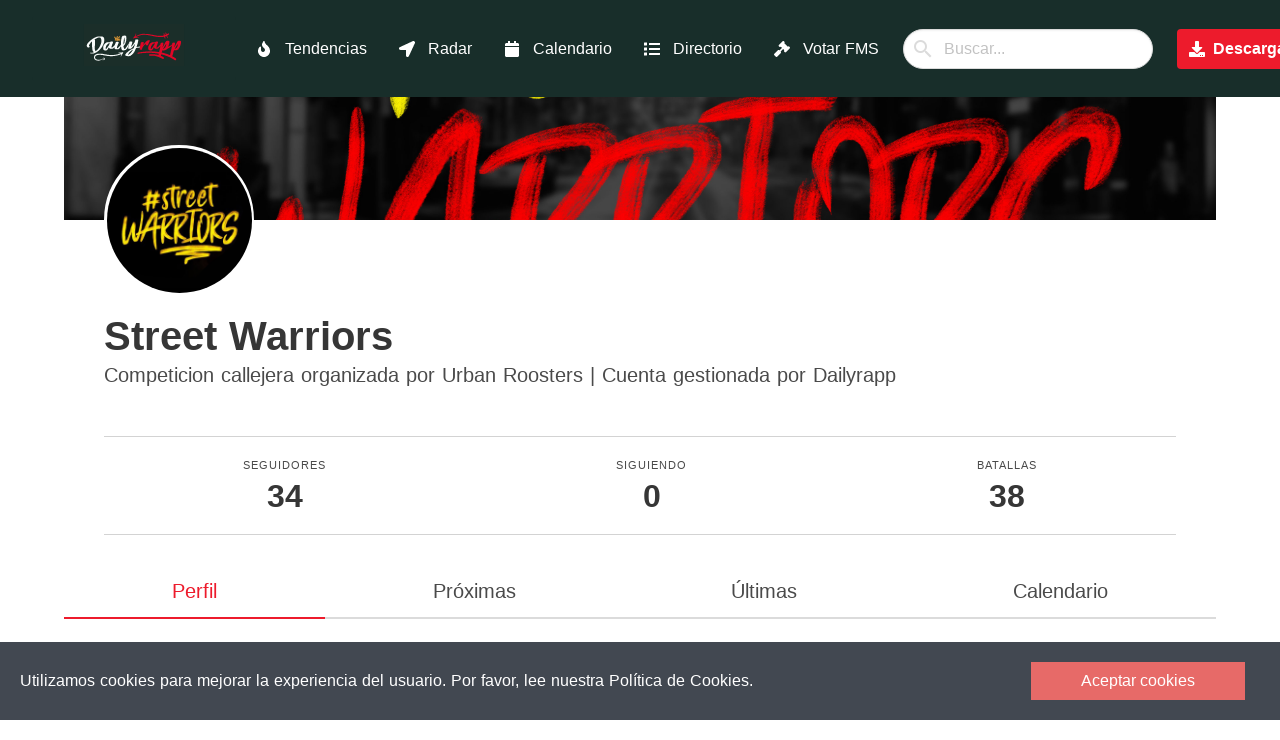

--- FILE ---
content_type: application/javascript; charset=UTF-8
request_url: https://dailyrapp.com/_nuxt/ef0fba1.js
body_size: 1685
content:
!function(e){function r(data){for(var r,n,f=data[0],d=data[1],l=data[2],i=0,h=[];i<f.length;i++)n=f[i],Object.prototype.hasOwnProperty.call(o,n)&&o[n]&&h.push(o[n][0]),o[n]=0;for(r in d)Object.prototype.hasOwnProperty.call(d,r)&&(e[r]=d[r]);for(v&&v(data);h.length;)h.shift()();return c.push.apply(c,l||[]),t()}function t(){for(var e,i=0;i<c.length;i++){for(var r=c[i],t=!0,n=1;n<r.length;n++){var d=r[n];0!==o[d]&&(t=!1)}t&&(c.splice(i--,1),e=f(f.s=r[0]))}return e}var n={},o={65:0},c=[];function f(r){if(n[r])return n[r].exports;var t=n[r]={i:r,l:!1,exports:{}};return e[r].call(t.exports,t,t.exports,f),t.l=!0,t.exports}f.e=function(e){var r=[],t=o[e];if(0!==t)if(t)r.push(t[2]);else{var n=new Promise((function(r,n){t=o[e]=[r,n]}));r.push(t[2]=n);var c,script=document.createElement("script");script.charset="utf-8",script.timeout=120,f.nc&&script.setAttribute("nonce",f.nc),script.src=function(e){return f.p+""+{0:"cc4cb0c",1:"16ccccf",2:"33438de",3:"16527b7",4:"fa7368e",7:"dff005b",8:"5deace0",9:"1539d7c",10:"7333871",11:"7c99a28",12:"aa27fa5",13:"35f5582",14:"faa1d62",15:"4a8afee",16:"023e0ec",17:"8e7c3bc",18:"f041484",19:"f59581c",20:"69659fd",21:"f2e2d7c",22:"b6322fe",23:"c33eddf",24:"df7a15a",25:"4b7656f",26:"c4a1a9b",27:"bf8aa92",28:"8b2cbf9",29:"d6718a7",30:"8ede928",31:"84283a6",32:"8579bf8",33:"043c0cf",34:"328f4e7",35:"e5b1883",36:"9d4c0d8",37:"19c3adf",38:"242c475",39:"b942696",40:"b2e1931",41:"aed404a",42:"e2cee3d",43:"17e7e01",44:"e0c686a",45:"0a7e44a",46:"e1eb4d0",47:"72fb8b5",48:"b9f0c33",49:"620cbee",50:"e3dfaa0",51:"891ae21",52:"5713112",53:"25b57b3",54:"2503ccd",55:"08337f8",56:"471b64f",57:"5f97860",58:"fd4c285",59:"401447b",60:"9dab651",61:"5e79716",62:"8a3a1b1",63:"8eaa0e9",64:"3ec456b",67:"c24eb03",68:"208ae20"}[e]+".js"}(e);var d=new Error;c=function(r){script.onerror=script.onload=null,clearTimeout(l);var t=o[e];if(0!==t){if(t){var n=r&&("load"===r.type?"missing":r.type),c=r&&r.target&&r.target.src;d.message="Loading chunk "+e+" failed.\n("+n+": "+c+")",d.name="ChunkLoadError",d.type=n,d.request=c,t[1](d)}o[e]=void 0}};var l=setTimeout((function(){c({type:"timeout",target:script})}),12e4);script.onerror=script.onload=c,document.head.appendChild(script)}return Promise.all(r)},f.m=e,f.c=n,f.d=function(e,r,t){f.o(e,r)||Object.defineProperty(e,r,{enumerable:!0,get:t})},f.r=function(e){"undefined"!=typeof Symbol&&Symbol.toStringTag&&Object.defineProperty(e,Symbol.toStringTag,{value:"Module"}),Object.defineProperty(e,"__esModule",{value:!0})},f.t=function(e,r){if(1&r&&(e=f(e)),8&r)return e;if(4&r&&"object"==typeof e&&e&&e.__esModule)return e;var t=Object.create(null);if(f.r(t),Object.defineProperty(t,"default",{enumerable:!0,value:e}),2&r&&"string"!=typeof e)for(var n in e)f.d(t,n,function(r){return e[r]}.bind(null,n));return t},f.n=function(e){var r=e&&e.__esModule?function(){return e.default}:function(){return e};return f.d(r,"a",r),r},f.o=function(object,e){return Object.prototype.hasOwnProperty.call(object,e)},f.p="/_nuxt/",f.oe=function(e){throw console.error(e),e};var d=window.webpackJsonp=window.webpackJsonp||[],l=d.push.bind(d);d.push=r,d=d.slice();for(var i=0;i<d.length;i++)r(d[i]);var v=l;t()}([]);

--- FILE ---
content_type: application/javascript; charset=UTF-8
request_url: https://dailyrapp.com/_nuxt/8ede928.js
body_size: 2878
content:
(window.webpackJsonp=window.webpackJsonp||[]).push([[30,16],{355:function(t,n,e){var content=e(358);content.__esModule&&(content=content.default),"string"==typeof content&&(content=[[t.i,content,""]]),content.locals&&(t.exports=content.locals);(0,e(22).default)("443756e0",content,!0,{sourceMap:!1})},356:function(t,n,e){"use strict";e.r(n);var l={components:{CookieLaw:e(360).default}},o=(e(357),e(9)),component=Object(o.a)(l,(function(){var t=this,n=t._self._c;return n("footer",{staticClass:"footer mt-5"},[n("client-only",[n("cookie-law",{attrs:{theme:"blood-orange",buttonText:"Aceptar cookies"}},[n("div",{staticClass:"message-cookies",attrs:{slot:"message"},slot:"message"},[t._v("\n              Utilizamos cookies para mejorar la experiencia del usuario. Por favor, lee nuestra         "),n("n-link",{attrs:{to:{name:"legal-cookies"}}},[t._v("Política de Cookies.")])],1)])],1),t._v(" "),n("div",{staticClass:"columns footer-dailyrapp is-centered is-mobile is-multiline"},[n("div",{staticClass:"column is-2-desktop is-6-mobile"},[n("div",[n("n-link",{attrs:{to:{name:"index"}}},[t._v("Pagina principal")])],1),t._v(" "),n("div",[n("n-link",{attrs:{to:{name:"app"}}},[t._v("La app")])],1),t._v(" "),n("div",[n("n-link",{attrs:{to:{name:"trending"}}},[t._v("Tendencias")])],1),t._v(" "),n("div",[n("n-link",{attrs:{to:{name:"radar"}}},[t._v("Radar de batallas")])],1),t._v(" "),n("div",[n("n-link",{attrs:{to:{name:"calendario"}}},[t._v("Calendario")])],1),t._v(" "),n("div",[n("n-link",{attrs:{to:{name:"directorio"}}},[t._v("Directorio de organizadores")])],1),t._v(" "),n("div",[n("n-link",{attrs:{to:{name:"votar-batallas-fms"}}},[t._v("Votar batallas de FMS 2024")])],1),t._v(" "),n("div",[n("n-link",{attrs:{to:{name:"organizadores"}}},[t._v("Para organizadores")])],1),t._v(" "),n("div",[n("n-link",{attrs:{to:{name:"badges"}}},[t._v("Badges")])],1),t._v(" "),n("div",[n("n-link",{attrs:{to:{name:"legal-conditions"}}},[t._v("Términos y condiciones")])],1),t._v(" "),n("div",[n("n-link",{attrs:{to:{name:"legal-privacity"}}},[t._v("Política de privacidad")])],1),t._v(" "),n("div",[n("n-link",{attrs:{to:{name:"legal-cookies"}}},[t._v("Política de cookies")])],1)]),t._v(" "),n("div",{staticClass:"column is-2-desktop is-6-mobile"},[n("div",[n("n-link",{attrs:{to:{name:"batallas-city",params:{city:"Madrid"}}}},[t._v("Batallas en Madrid")])],1),t._v(" "),n("div",[n("n-link",{attrs:{to:{name:"batallas-city",params:{city:"Barcelona"}}}},[t._v("Batallas en Barcelona")])],1),t._v(" "),n("div",[n("n-link",{attrs:{to:{name:"batallas-city",params:{city:"Bilbao"}}}},[t._v("Batallas en Bilbao")])],1),t._v(" "),n("div",[n("n-link",{attrs:{to:{name:"batallas-city",params:{city:"Vitoria"}}}},[t._v("Batallas en Vitoria")])],1),t._v(" "),n("div",[n("n-link",{attrs:{to:{name:"batallas-city",params:{city:"Valencia"}}}},[t._v("Batallas en Valencia")])],1),t._v(" "),n("div",[n("n-link",{attrs:{to:{name:"batallas-city",params:{city:"Alicante"}}}},[t._v("Batallas en Alicante")])],1),t._v(" "),n("div",[n("n-link",{attrs:{to:{name:"batallas-city",params:{city:"Murcia"}}}},[t._v("Batallas en Murcia")])],1),t._v(" "),n("div",[n("n-link",{attrs:{to:{name:"batallas-city",params:{city:"Málaga"}}}},[t._v("Batallas en Málaga")])],1),t._v(" "),n("div",[n("n-link",{attrs:{to:{name:"batallas-city",params:{city:"Sevilla"}}}},[t._v("Batallas en Sevilla")])],1),t._v(" "),n("div",[n("n-link",{attrs:{to:{name:"batallas-city",params:{city:"Cadiz"}}}},[t._v("Batallas en Cádiz")])],1),t._v(" "),n("div",[n("n-link",{attrs:{to:{name:"batallas-city",params:{city:"Cordoba"}}}},[t._v("Batallas en Córdoba")])],1)]),t._v(" "),n("div",{staticClass:"column column-logo is-2-desktop is-12-mobile"},[n("nuxt-img",{staticClass:"logo",attrs:{loading:"lazy",src:"/logo.png",alt:"logo dailyrapp app"}})],1),t._v(" "),t._m(0),t._v(" "),n("div",{staticClass:"column is-2-desktop is-6-mobile social-networks"},[n("div",{staticClass:"subtitle has-text-white"},[t._v("\n              Siguenos en\n          ")]),t._v(" "),n("div",[n("a",{attrs:{href:"http://instagram.com/dailyrapping",target:"_blank"}},[n("span",{staticClass:"icon"},[n("font-awesome-icon",{attrs:{icon:["fab","instagram"]}})],1),t._v(" "),n("span",[t._v("\n                      Instagram\n                  ")])])]),t._v(" "),n("div",[n("a",{attrs:{href:"http://twitter.com/dailyrapping",target:"_blank"}},[n("span",{staticClass:"icon"},[n("font-awesome-icon",{attrs:{icon:["fab","twitter"]}})],1),t._v(" "),n("span",[t._v("\n                      Twitter\n                  ")])])]),t._v(" "),n("div",[n("a",{attrs:{href:"https://www.youtube.com/channel/UCGz959oLu4RpbTTErN_74Mw",target:"_blank"}},[n("span",{staticClass:"icon"},[n("font-awesome-icon",{attrs:{icon:["fab","youtube"]}})],1),t._v(" "),n("span",[t._v("\n                      YouTube\n                  ")])])]),t._v(" "),n("div",[n("a",{attrs:{href:"https://discord.gg/pYAV8zHxFZ",target:"_blank"}},[n("span",{staticClass:"icon"},[n("font-awesome-icon",{attrs:{icon:["fab","discord"]}})],1),t._v(" "),n("span",[t._v("\n                      Discord\n                  ")])])])])])],1)}),[function(){var t=this,n=t._self._c;return n("div",{staticClass:"column is-2-desktop is-6-mobile"},[n("div",[n("a",{attrs:{href:"https://play.google.com/store/apps/details?id=com.dailyrapp.android"}},[t._v("App para Android")])]),t._v(" "),n("div",[n("a",{attrs:{href:"https://apps.apple.com/es/app/dailyrapp/id1451496081"}},[t._v("App para iPhone")])])])}],!1,null,null,null);n.default=component.exports;installComponents(component,{Footer:e(356).default})},357:function(t,n,e){"use strict";e(355)},358:function(t,n,e){var l=e(21)(!1);l.push([t.i,"\n.message-cookies a{\n    color: #E76A68;\n}\n.footer{\n    background: #182E2A;\n}\n.footer a{\n    color: white;\n}\n.footer a:hover{\n    color: #E50122;\n}\n.footer-dailyrapp .logo{\n    width: 150px;\n}\n.footer-dailyrapp .social-networks{\n    color: white;\n}\n.footer-dailyrapp .social-networks a span{\n    vertical-align: middle;\n    font-size: 1.2em;\n}\n\n\n\n\n/* Mobile */\n@media only screen and (max-width: 768px) {\n.column-logo{\n        order: 5;\n}\n}\n",""]),t.exports=l},424:function(t,n,e){t.exports=e.p+"img/10.30296bb.png"},425:function(t,n,e){t.exports=e.p+"img/11.7adbb3f.png"},435:function(t,n,e){var content=e(481);content.__esModule&&(content=content.default),"string"==typeof content&&(content=[[t.i,content,""]]),content.locals&&(t.exports=content.locals);(0,e(22).default)("788f0c5c",content,!0,{sourceMap:!1})},474:function(t,n,e){t.exports=e.p+"img/01.997604b.png"},475:function(t,n,e){t.exports=e.p+"img/03.6565b2b.png"},476:function(t,n,e){t.exports=e.p+"img/04.aecb15b.png"},477:function(t,n,e){t.exports=e.p+"img/05.a4429d4.png"},478:function(t,n,e){t.exports=e.p+"img/06.2d4671e.png"},479:function(t,n,e){t.exports=e.p+"img/07.40fe5b2.png"},480:function(t,n,e){"use strict";e(435)},481:function(t,n,e){var l=e(21)(!1);l.push([t.i,"\n#app .mockup{\n    width: 150px;\n    zoom: 130%;\n}\n.mockup-second .card-image{\n    background: #182E2A;\n}\n.mockup-second img{\n    height: 270px;\n    zoom: 130%;\n    padding: 0 17%;\n}\n.mockup-second .card-content{\n    background: #61BAAA;\n}\n.mockup-second .card-content .title{\n    color: #182E2A;\n}\n.main-title{\n    padding:30px 10px;\n}\n#app .badges{\n    text-align: center;\n}\n#app .badges img{\n    width: 200px;\n    display:inline-block\n}\n",""]),t.exports=l},555:function(t,n,e){"use strict";e.r(n);var l=[function(){var t=this,n=t._self._c;return n("div",{staticClass:"columns"},[n("div",{staticClass:"column animate__headShake has-text-centered mockup-second"},[n("div",{staticClass:"card is-4"},[n("div",{staticClass:"card-image"},[n("figure",{staticClass:"image"},[n("img",{attrs:{src:e(474),alt:"Placeholder image"}})])]),t._v(" "),n("div",{staticClass:"card-content"},[n("div",{staticClass:"title"},[t._v("\n                                Toda la información de las batallas\n                            ")])])])]),t._v(" "),n("div",{staticClass:"column has-text-centered mockup-second"},[n("div",{staticClass:"card is-4"},[n("div",{staticClass:"card-image"},[n("figure",{staticClass:"image"},[n("img",{attrs:{src:e(475),alt:"Placeholder image"}})])]),t._v(" "),n("div",{staticClass:"card-content"},[n("div",{staticClass:"title"},[t._v("\n                                Sección de Tendencias\n                            ")])])])]),t._v(" "),n("div",{staticClass:"column has-text-centered mockup-second"},[n("div",{staticClass:"card is-4"},[n("div",{staticClass:"card-image"},[n("figure",{staticClass:"image"},[n("img",{attrs:{src:e(476),alt:"Placeholder image"}})])]),t._v(" "),n("div",{staticClass:"card-content"},[n("div",{staticClass:"title"},[t._v("\n                                Resultados en tiempo real\n                            ")])])])])])},function(){var t=this,n=t._self._c;return n("div",{staticClass:"columns"},[n("div",{staticClass:"column is-4 has-text-centered mockup-second"},[n("div",{staticClass:"card"},[n("div",{staticClass:"card-image"},[n("figure",{staticClass:"image"},[n("img",{attrs:{src:e(477),alt:"Placeholder image"}})])]),t._v(" "),n("div",{staticClass:"card-content"},[n("div",{staticClass:"title"},[t._v("\n                                Calendario de eventos\n                            ")])])])]),t._v(" "),n("div",{staticClass:"column is-4 has-text-centered mockup-second"},[n("div",{staticClass:"card"},[n("div",{staticClass:"card-image"},[n("figure",{staticClass:"image"},[n("img",{attrs:{src:e(478),alt:"Placeholder image"}})])]),t._v(" "),n("div",{staticClass:"card-content"},[n("div",{staticClass:"title"},[t._v("\n                                Radar de batallas cercanas\n                            ")])])])]),t._v(" "),n("div",{staticClass:"column is-4 has-text-centered mockup-second"},[n("div",{staticClass:"card"},[n("div",{staticClass:"card-image"},[n("figure",{staticClass:"image"},[n("img",{attrs:{src:e(479),alt:"Placeholder image"}})])]),t._v(" "),n("div",{staticClass:"card-content"},[n("div",{staticClass:"title"},[t._v("\n                                Perfil con toda la información\n                            ")])])])])])},function(){var t=this,n=t._self._c;return n("div",{staticClass:"columns is-centered"},[n("div",{staticClass:"column is-4 has-text-centered mockup-second"},[n("div",{staticClass:"card"},[n("div",{staticClass:"card-image"},[n("figure",{staticClass:"image"},[n("img",{attrs:{src:e(424),alt:"Placeholder image"}})])]),t._v(" "),n("div",{staticClass:"card-content"},[n("div",{staticClass:"title"},[t._v("\n                                Publica tu competición gratis\n                            ")])])])]),t._v(" "),n("div",{staticClass:"column is-4 has-text-centered mockup-second"},[n("div",{staticClass:"card"},[n("div",{staticClass:"card-image"},[n("figure",{staticClass:"image"},[n("img",{attrs:{src:e(425),alt:"Placeholder image"}})])]),t._v(" "),n("div",{staticClass:"card-content"},[n("div",{staticClass:"title"},[t._v("\n                                Envía los resultados en tiempo real\n                            ")])])])])])}],o={head:function(){return{title:"Dailyrapp - App",meta:[{hid:"description",name:"description",content:"Descargar ahora Dailyrapp, la app de las batallas de rap, disponible para Android e iOS."},{hid:"og:url",name:"og:url",content:"https://dailyrapp.com"+this.$nuxt.$route.path},{hid:"og:title",name:"og:title",content:"Dailyrapp - App"},{hid:"og:description",name:"og:description",content:"Descargar ahora Dailyrapp, la app de las batallas de rap, disponible para Android e iOS."},{hid:"og:image",name:"og:image",content:"https://dailyrapp.com/logo.png"}]}},methods:{downloadAndroid:function(){this.$ga.event("download","android")},downloadApple:function(){this.$ga.event("download","apple")}}},c=(e(480),e(9)),component=Object(c.a)(o,(function(){var t=this,n=t._self._c;return n("div",{attrs:{id:"app"}},[n("div",{staticClass:"is-fixed"},[n("Header")],1),t._v(" "),n("section",{staticClass:"section"},[n("div",{staticClass:"container"},[n("div",{staticClass:"title main-title has-text-weight-light has-text-centered is-3 m-5"},[t._v("\n                Hemos construido la app definitiva para\n                los amantes de las batallas de rap.\n            ")]),t._v(" "),t._m(0),t._v(" "),t._m(1),t._v(" "),n("div",{staticClass:"main-title title has-text-weight-light has-text-centered is-3 m-3"},[t._v("\n                ¿Organizas batallas?\n            ")]),t._v(" "),t._m(2),t._v(" "),n("div",{staticClass:"has-text-centered"},[n("nuxt-link",{attrs:{to:"/organizadores"}},[n("button",{staticClass:"button is-medium is-link is-inline-block"},[n("span",{staticClass:"icon",staticStyle:{"vertical-align":"middle"}},[n("font-awesome-icon",{attrs:{icon:["fa","thumbs-up"]}})],1),t._v(" "),n("span",{staticStyle:{"vertical-align":"middle"}},[t._v("\n                            Ventajas para organizadores\n                        ")])])])],1),t._v(" "),n("div",{staticClass:"main-title title has-text-weight-light has-text-centered is-3 m-3"},[t._v("\n                Descárgala ya\n            ")]),t._v(" "),n("div",{staticClass:"badges mt-5"},[n("a",{attrs:{href:"https://play.google.com/store/apps/details?id=com.dailyrapp.android",target:"_blank"},on:{click:function(n){return t.downloadAndroid()}}},[n("img",{attrs:{src:e(204),alt:"Descarga Dailyrapp para Android"}})]),t._v(" "),n("a",{attrs:{href:"https://apps.apple.com/es/app/dailyrapp/id1451496081",target:"_blank"},on:{click:function(n){return t.downloadApple()}}},[n("img",{attrs:{src:e(203),alt:"Descarga Dailyrapp para App Store"}})])])])]),t._v(" "),n("Footer")],1)}),l,!1,null,null,null);n.default=component.exports;installComponents(component,{Header:e(123).default,Footer:e(356).default})}}]);

--- FILE ---
content_type: application/javascript; charset=UTF-8
request_url: https://dailyrapp.com/_nuxt/5e79716.js
body_size: 4813
content:
(window.webpackJsonp=window.webpackJsonp||[]).push([[61,7,16,25,26],{355:function(t,n,e){var content=e(358);content.__esModule&&(content=content.default),"string"==typeof content&&(content=[[t.i,content,""]]),content.locals&&(t.exports=content.locals);(0,e(22).default)("443756e0",content,!0,{sourceMap:!1})},356:function(t,n,e){"use strict";e.r(n);var o={components:{CookieLaw:e(360).default}},r=(e(357),e(9)),component=Object(r.a)(o,(function(){var t=this,n=t._self._c;return n("footer",{staticClass:"footer mt-5"},[n("client-only",[n("cookie-law",{attrs:{theme:"blood-orange",buttonText:"Aceptar cookies"}},[n("div",{staticClass:"message-cookies",attrs:{slot:"message"},slot:"message"},[t._v("\n              Utilizamos cookies para mejorar la experiencia del usuario. Por favor, lee nuestra         "),n("n-link",{attrs:{to:{name:"legal-cookies"}}},[t._v("Política de Cookies.")])],1)])],1),t._v(" "),n("div",{staticClass:"columns footer-dailyrapp is-centered is-mobile is-multiline"},[n("div",{staticClass:"column is-2-desktop is-6-mobile"},[n("div",[n("n-link",{attrs:{to:{name:"index"}}},[t._v("Pagina principal")])],1),t._v(" "),n("div",[n("n-link",{attrs:{to:{name:"app"}}},[t._v("La app")])],1),t._v(" "),n("div",[n("n-link",{attrs:{to:{name:"trending"}}},[t._v("Tendencias")])],1),t._v(" "),n("div",[n("n-link",{attrs:{to:{name:"radar"}}},[t._v("Radar de batallas")])],1),t._v(" "),n("div",[n("n-link",{attrs:{to:{name:"calendario"}}},[t._v("Calendario")])],1),t._v(" "),n("div",[n("n-link",{attrs:{to:{name:"directorio"}}},[t._v("Directorio de organizadores")])],1),t._v(" "),n("div",[n("n-link",{attrs:{to:{name:"votar-batallas-fms"}}},[t._v("Votar batallas de FMS 2024")])],1),t._v(" "),n("div",[n("n-link",{attrs:{to:{name:"organizadores"}}},[t._v("Para organizadores")])],1),t._v(" "),n("div",[n("n-link",{attrs:{to:{name:"badges"}}},[t._v("Badges")])],1),t._v(" "),n("div",[n("n-link",{attrs:{to:{name:"legal-conditions"}}},[t._v("Términos y condiciones")])],1),t._v(" "),n("div",[n("n-link",{attrs:{to:{name:"legal-privacity"}}},[t._v("Política de privacidad")])],1),t._v(" "),n("div",[n("n-link",{attrs:{to:{name:"legal-cookies"}}},[t._v("Política de cookies")])],1)]),t._v(" "),n("div",{staticClass:"column is-2-desktop is-6-mobile"},[n("div",[n("n-link",{attrs:{to:{name:"batallas-city",params:{city:"Madrid"}}}},[t._v("Batallas en Madrid")])],1),t._v(" "),n("div",[n("n-link",{attrs:{to:{name:"batallas-city",params:{city:"Barcelona"}}}},[t._v("Batallas en Barcelona")])],1),t._v(" "),n("div",[n("n-link",{attrs:{to:{name:"batallas-city",params:{city:"Bilbao"}}}},[t._v("Batallas en Bilbao")])],1),t._v(" "),n("div",[n("n-link",{attrs:{to:{name:"batallas-city",params:{city:"Vitoria"}}}},[t._v("Batallas en Vitoria")])],1),t._v(" "),n("div",[n("n-link",{attrs:{to:{name:"batallas-city",params:{city:"Valencia"}}}},[t._v("Batallas en Valencia")])],1),t._v(" "),n("div",[n("n-link",{attrs:{to:{name:"batallas-city",params:{city:"Alicante"}}}},[t._v("Batallas en Alicante")])],1),t._v(" "),n("div",[n("n-link",{attrs:{to:{name:"batallas-city",params:{city:"Murcia"}}}},[t._v("Batallas en Murcia")])],1),t._v(" "),n("div",[n("n-link",{attrs:{to:{name:"batallas-city",params:{city:"Málaga"}}}},[t._v("Batallas en Málaga")])],1),t._v(" "),n("div",[n("n-link",{attrs:{to:{name:"batallas-city",params:{city:"Sevilla"}}}},[t._v("Batallas en Sevilla")])],1),t._v(" "),n("div",[n("n-link",{attrs:{to:{name:"batallas-city",params:{city:"Cadiz"}}}},[t._v("Batallas en Cádiz")])],1),t._v(" "),n("div",[n("n-link",{attrs:{to:{name:"batallas-city",params:{city:"Cordoba"}}}},[t._v("Batallas en Córdoba")])],1)]),t._v(" "),n("div",{staticClass:"column column-logo is-2-desktop is-12-mobile"},[n("nuxt-img",{staticClass:"logo",attrs:{loading:"lazy",src:"/logo.png",alt:"logo dailyrapp app"}})],1),t._v(" "),t._m(0),t._v(" "),n("div",{staticClass:"column is-2-desktop is-6-mobile social-networks"},[n("div",{staticClass:"subtitle has-text-white"},[t._v("\n              Siguenos en\n          ")]),t._v(" "),n("div",[n("a",{attrs:{href:"http://instagram.com/dailyrapping",target:"_blank"}},[n("span",{staticClass:"icon"},[n("font-awesome-icon",{attrs:{icon:["fab","instagram"]}})],1),t._v(" "),n("span",[t._v("\n                      Instagram\n                  ")])])]),t._v(" "),n("div",[n("a",{attrs:{href:"http://twitter.com/dailyrapping",target:"_blank"}},[n("span",{staticClass:"icon"},[n("font-awesome-icon",{attrs:{icon:["fab","twitter"]}})],1),t._v(" "),n("span",[t._v("\n                      Twitter\n                  ")])])]),t._v(" "),n("div",[n("a",{attrs:{href:"https://www.youtube.com/channel/UCGz959oLu4RpbTTErN_74Mw",target:"_blank"}},[n("span",{staticClass:"icon"},[n("font-awesome-icon",{attrs:{icon:["fab","youtube"]}})],1),t._v(" "),n("span",[t._v("\n                      YouTube\n                  ")])])]),t._v(" "),n("div",[n("a",{attrs:{href:"https://discord.gg/pYAV8zHxFZ",target:"_blank"}},[n("span",{staticClass:"icon"},[n("font-awesome-icon",{attrs:{icon:["fab","discord"]}})],1),t._v(" "),n("span",[t._v("\n                      Discord\n                  ")])])])])])],1)}),[function(){var t=this,n=t._self._c;return n("div",{staticClass:"column is-2-desktop is-6-mobile"},[n("div",[n("a",{attrs:{href:"https://play.google.com/store/apps/details?id=com.dailyrapp.android"}},[t._v("App para Android")])]),t._v(" "),n("div",[n("a",{attrs:{href:"https://apps.apple.com/es/app/dailyrapp/id1451496081"}},[t._v("App para iPhone")])])])}],!1,null,null,null);n.default=component.exports;installComponents(component,{Footer:e(356).default})},357:function(t,n,e){"use strict";e(355)},358:function(t,n,e){var o=e(21)(!1);o.push([t.i,"\n.message-cookies a{\n    color: #E76A68;\n}\n.footer{\n    background: #182E2A;\n}\n.footer a{\n    color: white;\n}\n.footer a:hover{\n    color: #E50122;\n}\n.footer-dailyrapp .logo{\n    width: 150px;\n}\n.footer-dailyrapp .social-networks{\n    color: white;\n}\n.footer-dailyrapp .social-networks a span{\n    vertical-align: middle;\n    font-size: 1.2em;\n}\n\n\n\n\n/* Mobile */\n@media only screen and (max-width: 768px) {\n.column-logo{\n        order: 5;\n}\n}\n",""]),t.exports=o},359:function(t,n,e){var content=e(362);content.__esModule&&(content=content.default),"string"==typeof content&&(content=[[t.i,content,""]]),content.locals&&(t.exports=content.locals);(0,e(22).default)("15e4e5d3",content,!0,{sourceMap:!1})},361:function(t,n,e){"use strict";e(359)},362:function(t,n,e){var o=e(21)(!1);o.push([t.i,"\n.promo{\n  background: white;\n}\n.promo.box{\n  box-shadow: none;\n}\n.promo .title{\n  color: black;\n}\n.promo .badges img{\n  width: 35%;\n}\n@media only screen and (max-width: 600px) {\n.promo .title{\n    text-align: center;\n}\n.promo .badges{\n    text-align: center;\n}\n.promo .badges img{\n    width: 180px;\n}\n.promo .mockup img{\n    width: 80%;\n    margin-top: 10%;\n}\n.promo .more-info{\n    text-align: center;\n}\n.promo .more-info .button{\n    display: inline-block;\n}\n}\n",""]),t.exports=o},363:function(t,n,e){"use strict";e.r(n);var o={methods:{downloadAndroid:function(){this.$ga.event("download","android")},downloadApple:function(){this.$ga.event("download","apple")}}},r=(e(361),e(9)),component=Object(r.a)(o,(function(){var t=this,n=t._self._c;return n("div",{staticClass:"promo box"},[n("div",{staticClass:"container"},[n("div",{staticClass:"columns is-vcentered"},[n("div",{staticClass:"column is-6"},[n("h3",{staticClass:"title has-text-weight-light"},[t._v("Notificaciones personalizadas, radar de eventos, rankings y muchos más en la app de Dailyrapp.")]),t._v(" "),n("div",{staticClass:"badges mt-5"},[n("a",{attrs:{href:"https://play.google.com/store/apps/details?id=com.dailyrapp.android",target:"_blank"},on:{click:function(n){return t.downloadAndroid()}}},[n("nuxt-img",{attrs:{loading:"lazy",src:"/web-images/google-play-badge.svg",alt:"Descarga Dailyrapp para Android"}})],1),t._v(" "),n("a",{attrs:{href:"https://apps.apple.com/es/app/dailyrapp/id1451496081",target:"_blank"},on:{click:function(n){return t.downloadApple()}}},[n("nuxt-img",{attrs:{loading:"lazy",src:"/web-images/app-store-badge.svg",alt:"Descarga Dailyrapp para App Store (iOS)"}})],1)]),t._v(" "),n("div",{staticClass:"more-info"},[n("n-link",{attrs:{to:"/app"}},[n("button",{staticClass:"button is-dark"},[n("span",{staticClass:"icon"},[n("font-awesome-icon",{attrs:{icon:["fa","info-circle"]}})],1),t._v(" "),n("span",[t._v("\n                Más información\n              ")])])])],1)]),t._v(" "),n("div",{staticClass:"column has-text-centered mockup"},[n("nuxt-img",{staticClass:"is-inline",attrs:{loading:"lazy",src:"/web-images/mockup.webp",alt:"dailyrapp app movil rap batallas"}})],1)])])])}),[],!1,null,null,null);n.default=component.exports},364:function(t,n,e){var content=e(367);content.__esModule&&(content=content.default),"string"==typeof content&&(content=[[t.i,content,""]]),content.locals&&(t.exports=content.locals);(0,e(22).default)("10df7514",content,!0,{sourceMap:!1})},366:function(t,n,e){"use strict";e(364)},367:function(t,n,e){var o=e(21)(!1);o.push([t.i,"\n.battle .cartel[data-v-18fada7d]{\n  text-align:center;\n  position:relative;\n}\n.battle .cartel img[data-v-18fada7d]{\n  position:relative;\n  z-index:100;\n}\n.battle .cartel-bg[data-v-18fada7d]{\n  content:\"\";\n  position:absolute;\n  top:0;\n  left:0;\n  width:100%;\n  height:100%;\n  background: url('https://dailyrapp.com/storage/posters/8bbxM3NFdQ9Q6rbzOTruXrgmPQoLQysiUTkKUNnx.jpeg');\n  background-position:center;\n  background-size: 100% 100%;\n  filter: blur(8px);\n  z-index:1;\n}\n.battle .cartel img[data-v-18fada7d]{\n  display:inline-block;\n  height: 200px;\n  width: auto;\n}\n.battle .user img[data-v-18fada7d]{\n  width:50px !important;\n  height: 50px !important;\n  border-radius: 100px;\n}\n.battle .card-battle a[data-v-18fada7d]{\n  color: #4a4a4a;\n}\n@media only screen and (max-width: 600px) {\n.battle .cartel img[data-v-18fada7d]{\n      display:inline-block;\n      height: 100px;\n      width: auto;\n}\n}\n",""]),t.exports=o},369:function(t,n,e){var content=e(381);content.__esModule&&(content=content.default),"string"==typeof content&&(content=[[t.i,content,""]]),content.locals&&(t.exports=content.locals);(0,e(22).default)("ca46ffd0",content,!0,{sourceMap:!1})},370:function(t,n,e){"use strict";e.r(n);e(27);var o={methods:{clickBattle:function(t){this.$ga.event("index","click_battle","battle_id",t)},clickUser:function(t){this.$ga.event("index","click_user","user_id",t)}},props:["battle"],data:function(){return{baseURL:"https://api.dailyrapp.es"}}},r=(e(366),e(9)),component=Object(r.a)(o,(function(){var t=this,n=t._self._c;return n("div",{staticClass:"battle"},[n("n-link",{attrs:{to:{name:"battles-slug",params:{slug:t.battle.slug}}}},[n("div",{staticClass:"card-image",on:{click:function(n){return t.clickBattle(t.battle.id)}}},[n("figure",{staticClass:"image cartel"},[n("img",{attrs:{src:t.baseURL+"/storage/"+t.battle.poster_src,alt:"Placeholder image"}}),t._v(" "),n("div",{staticClass:"cartel-bg",style:{backgroundImage:"url("+t.baseURL+"/storage/"+t.battle.poster_src+")"}})])])]),t._v(" "),n("div",{staticClass:"card-content card-battle"},[n("div",{staticClass:"columns"},[n("div",{staticClass:"column"},[n("div",{staticClass:"media"},[n("div",{staticClass:"media-left"},[n("n-link",{attrs:{to:{name:"users-username",params:{username:t.battle.user.username}}}},[n("figure",{staticClass:"image is-48x48 user",on:{click:function(n){return t.clickUser(t.battle.user.id)}}},[n("img",{attrs:{src:t.$getAvatarImage(t.battle.user.avatar_src),alt:"Placeholder image"}})])])],1),t._v(" "),n("div",{staticClass:"media-content"},[n("p",{staticClass:"title is-4"},[n("n-link",{attrs:{to:{name:"battles-slug",params:{slug:t.battle.slug}}}},[t._v("\n                    "+t._s(t.battle.name)+"\n                    ")])],1),t._v(" "),n("p",{staticClass:"subtitle is-6"},[n("n-link",{attrs:{to:{name:"users-username",params:{username:t.battle.user.username}}}},[t._v("\n                      "+t._s(t.battle.user.username)+"\n                    ")])],1)])]),t._v(" "),n("div",{staticClass:"tags"},[t.battle.winner?n("div",{staticClass:"tag is-rounded is-medium"},[n("font-awesome-icon",{attrs:{icon:["fas","trophy"]}}),t._v(" "),n("span",{staticClass:"ml-3"},[t._v(t._s(t.battle.winner))])],1):t._e(),t._v(" "),n("div",{staticClass:"tag is-rounded is-medium"},[n("font-awesome-icon",{attrs:{icon:["fas","calendar-check"]}}),t._v(" "),n("span",{staticClass:"ml-3"},[t._v(t._s(t.$moment(t.battle.date).format("ddd DD MMMM")))])],1),t._v(" "),n("div",{staticClass:"tag is-rounded is-medium"},[n("font-awesome-icon",{attrs:{icon:["fas","map-marker-alt"]}}),t._v(" "),n("span",{staticClass:"ml-3"},[t._v(t._s(t.battle.city))])],1)])])])])],1)}),[],!1,null,"18fada7d",null);n.default=component.exports},380:function(t,n,e){"use strict";e(369)},381:function(t,n,e){var o=e(21)(!1);o.push([t.i,"\n#profileTab{\n    margin-top: 30px;\n}\n",""]),t.exports=o},388:function(t,n,e){"use strict";e.r(n);var o={props:["user"],methods:{getProfileLink:function(){return"/users/"+this.user.username},getProximasLink:function(){return"/users/"+this.user.username+"/proximas"},getUltimasLink:function(){return"/users/"+this.user.username+"/ultimas"},getCalendarioLink:function(){return"/users/"+this.user.username+"/calendario"}}},r=(e(380),e(9)),component=Object(r.a)(o,(function(){var t=this,n=t._self._c;return n("div",{staticClass:"container",attrs:{id:"profileTab"}},[n("div",{staticClass:"tabs is-toggle is-medium is-fullwidth"},[n("ul",[n("li",{class:{"is-active":t.$nuxt.$route.path==t.getProfileLink()}},[n("n-link",{attrs:{to:t.getProfileLink()}},[t._v("\n                    Perfil\n                ")])],1),t._v(" "),n("li",{class:{"is-active":t.$nuxt.$route.path==t.getProximasLink()}},[n("n-link",{attrs:{to:t.getProximasLink()}},[t._v("\n                    Próximas\n                ")])],1),t._v(" "),n("li",{class:{"is-active":t.$nuxt.$route.path==t.getUltimasLink()}},[n("n-link",{attrs:{to:t.getUltimasLink()}},[t._v("\n                    Últimas\n                ")])],1),t._v(" "),n("li",{class:{"is-active":t.$nuxt.$route.path==t.getCalendarioLink()}},[n("n-link",{attrs:{to:t.getCalendarioLink()}},[t._v("\n                    Calendario\n                ")])],1)])])])}),[],!1,null,null,null);n.default=component.exports},464:function(t,n,e){var content=e(544);content.__esModule&&(content=content.default),"string"==typeof content&&(content=[[t.i,content,""]]),content.locals&&(t.exports=content.locals);(0,e(22).default)("72f69df7",content,!0,{sourceMap:!1})},543:function(t,n,e){"use strict";e(464)},544:function(t,n,e){var o=e(21)(!1);o.push([t.i,"\n.imageHeader{\n    background: lightgrey;\n    height: 150px;\n    background-position: center;\n    background-size: cover;\n}\n.imgUser img{\n    width: 150px;\n    height: 150px;\n    border-radius:100px;\n    margin-top: -75px;\n    border: 2.5px solid white;\n    background: white;\n    object-fit: cover;\n}\n.insideContainer{\n    margin-left: 40px;\n    margin-right: 40px;\n}\n.statistics{\n    border-top: 1px solid lightgrey;\n    border-bottom: 1px solid lightgrey;\n\n    padding-top: 20px;\n    padding-bottom: 20px;\n}\n.social{\n    position: absolute;\n    right: 0;\n    margin-right: 40px;\n    margin-top: -110px;\n}\n.divider-bt{\n    border-top: 2px solid lightslategrey;\n    margin-top: 10px;\n    margin-bottom: 10px;\n}\n\n\n/* Mobile */\n@media only screen and (max-width: 1023) {\n.social-mobile{\n    position:relative;\n    margin-top: 0;\n    margin-right:0;\n    margin: auto;\n    right:auto;\n}\n.social-mobile .buttons{\n    justify-content: center !important;\n}\n}\n.columns.is-fullwidth{\n    width: 100%;\n}\n.section-cards{\n    padding-top: 2%;\n}\n",""]),t.exports=o},581:function(t,n,e){"use strict";e.r(n);e(37);var o=e(3),r=(e(28),e(55)),l=e.n(r),c={asyncData:function(t){return Object(o.a)(regeneratorRuntime.mark((function n(){var e,o;return regeneratorRuntime.wrap((function(n){for(;;)switch(n.prev=n.next){case 0:return e=t.error,o=t.params,n.abrupt("return",l.a.get("https://api.dailyrapp.es/api/users/"+o.username+"/view/noauth").then((function(t){return{user:t.data,battles:{activeBattles:t.data.activeBattles,finishedBattles:t.data.finishedBattles}}})).catch((function(t){e({statusCode:404,message:"Ups... parece que este usuario no existe"})})));case 2:case"end":return n.stop()}}),n)})))()},data:function(){return{baseURL:"https://api.dailyrapp.es",tab:1}},computed:{currentBattles:function(){return 1==this.tab?this.battles.activeBattles:2==this.tab?this.battles.finishedBattles:void 0}},head:function(){return{title:"Próximas batallas "+this.user.seo_name+" - Dailyrapp",meta:[{hid:"description",name:"description",content:"Próximas batallas "+this.user.seo_name+" - Dailyrapp"},{hid:"og:url",name:"og:url",content:"https://dailyrapp.com"+this.$nuxt.$route.path},{hid:"og:title",name:"og:title",content:this.user.seo_name+" - Perfil en Dailyrapp"},{hid:"og:description",name:"og:description",content:"Toda la información y resultados de "+this.user.seo_name+"en Dailyrapp"},{hid:"og:image",name:"og:image",content:this.baseURL+"/storage/"+this.user.avatar_src}]}}},d=(e(543),e(9)),component=Object(d.a)(c,(function(){var t=this,n=t._self._c;return n("div",[n("div",{staticClass:"is-fixed"},[n("Header")],1),t._v(" "),n("div",{staticClass:"container"},[n("div",{staticClass:"imageHeader",style:{backgroundImage:"url("+t.baseURL+"/storage/"+t.user.header_src+")"}}),t._v(" "),n("div",{staticClass:"insideContainer"},[n("div",{staticClass:"imgUser"},[n("img",{attrs:{src:t.$getAvatarImage(t.user.avatar_src),alt:t.user.seo_name}})]),t._v(" "),n("div",{staticClass:"social is-hidden-touch"},[n("div",{staticClass:"contact buttons is-right is-centered-mobile has-addons"},t._l(t.user.contacts,(function(e){return n("a",{key:e.id,staticClass:"button is-large",attrs:{href:t.$getContactUrl(e),target:"_blank"}},[n("span",{staticClass:"icon is-large"},[n("font-awesome-icon",{attrs:{icon:t.$getContactIcon(e.contact_type)}})],1)])})),0)]),t._v(" "),n("h1",{staticClass:"title is-2 mt-3"},[t._v(t._s(t.user.seo_name.charAt(0).toUpperCase()+t.user.seo_name.slice(1)))]),t._v(" "),n("h2",{staticClass:"subtitle"},[t._v(t._s(t.user.description))]),t._v(" "),n("div",{staticClass:"statistics level is-mobile mt-6"},[n("div",{staticClass:"level-item has-text-centered"},[n("div",[n("p",{staticClass:"heading"},[t._v("Seguidores")]),t._v(" "),n("p",{staticClass:"title"},[t._v(t._s(t.user.numFollowers))])])]),t._v(" "),n("div",{staticClass:"level-item has-text-centered"},[n("div",[n("p",{staticClass:"heading"},[t._v("Siguiendo")]),t._v(" "),n("p",{staticClass:"title"},[t._v(t._s(t.user.numFollowing))])])]),t._v(" "),n("div",{staticClass:"level-item has-text-centered"},[n("div",[n("p",{staticClass:"heading"},[t._v("Batallas")]),t._v(" "),n("p",{staticClass:"title"},[t._v(t._s(t.user.numBattles))])])])]),t._v(" "),n("div",{staticClass:"social-mobile is-hidden-desktop"},[n("div",{staticClass:"contact buttons is-centered has-addons"},t._l(t.user.contacts,(function(e){return n("a",{key:e.id,staticClass:"button is-medium",attrs:{href:t.$getContactUrl(e),target:"_blank"}},[n("span",{staticClass:"icon is-large"},[n("font-awesome-icon",{attrs:{icon:t.$getContactIcon(e.contact_type)}})],1)])})),0)])])]),t._v(" "),n("ProfileTab",{attrs:{user:t.user}}),t._v(" "),n("div",{staticClass:"container section-cards"},[t._l(t.user.activeBattles,(function(t){return n("div",{key:t.id,staticClass:"card mb-6"},[n("Battle",{attrs:{battle:t}})],1)})),t._v(" "),0==t.user.activeBattles.length?n("div",{staticClass:"empty"},[n("div",{staticClass:"notification is-warning"},[t._v("\n                No hay proximas batallas registradas para "+t._s(t.user.seo_name)+" en Dailyrapp.\n                "),n("br"),t._v("\n                Vuelve a probar en un tiempo.\n            ")])]):t._e()],2),t._v(" "),t.currentBattles.length>0?n("Promo"):t._e(),t._v(" "),n("Footer")],1)}),[],!1,null,null,null);n.default=component.exports;installComponents(component,{Header:e(123).default,ProfileTab:e(388).default,Battle:e(370).default,Promo:e(363).default,Footer:e(356).default})}}]);

--- FILE ---
content_type: application/javascript; charset=UTF-8
request_url: https://dailyrapp.com/_nuxt/5f97860.js
body_size: 4090
content:
(window.webpackJsonp=window.webpackJsonp||[]).push([[57,7,16,26],{355:function(t,n,e){var content=e(358);content.__esModule&&(content=content.default),"string"==typeof content&&(content=[[t.i,content,""]]),content.locals&&(t.exports=content.locals);(0,e(22).default)("443756e0",content,!0,{sourceMap:!1})},356:function(t,n,e){"use strict";e.r(n);var o={components:{CookieLaw:e(360).default}},l=(e(357),e(9)),component=Object(l.a)(o,(function(){var t=this,n=t._self._c;return n("footer",{staticClass:"footer mt-5"},[n("client-only",[n("cookie-law",{attrs:{theme:"blood-orange",buttonText:"Aceptar cookies"}},[n("div",{staticClass:"message-cookies",attrs:{slot:"message"},slot:"message"},[t._v("\n              Utilizamos cookies para mejorar la experiencia del usuario. Por favor, lee nuestra         "),n("n-link",{attrs:{to:{name:"legal-cookies"}}},[t._v("Política de Cookies.")])],1)])],1),t._v(" "),n("div",{staticClass:"columns footer-dailyrapp is-centered is-mobile is-multiline"},[n("div",{staticClass:"column is-2-desktop is-6-mobile"},[n("div",[n("n-link",{attrs:{to:{name:"index"}}},[t._v("Pagina principal")])],1),t._v(" "),n("div",[n("n-link",{attrs:{to:{name:"app"}}},[t._v("La app")])],1),t._v(" "),n("div",[n("n-link",{attrs:{to:{name:"trending"}}},[t._v("Tendencias")])],1),t._v(" "),n("div",[n("n-link",{attrs:{to:{name:"radar"}}},[t._v("Radar de batallas")])],1),t._v(" "),n("div",[n("n-link",{attrs:{to:{name:"calendario"}}},[t._v("Calendario")])],1),t._v(" "),n("div",[n("n-link",{attrs:{to:{name:"directorio"}}},[t._v("Directorio de organizadores")])],1),t._v(" "),n("div",[n("n-link",{attrs:{to:{name:"votar-batallas-fms"}}},[t._v("Votar batallas de FMS 2024")])],1),t._v(" "),n("div",[n("n-link",{attrs:{to:{name:"organizadores"}}},[t._v("Para organizadores")])],1),t._v(" "),n("div",[n("n-link",{attrs:{to:{name:"badges"}}},[t._v("Badges")])],1),t._v(" "),n("div",[n("n-link",{attrs:{to:{name:"legal-conditions"}}},[t._v("Términos y condiciones")])],1),t._v(" "),n("div",[n("n-link",{attrs:{to:{name:"legal-privacity"}}},[t._v("Política de privacidad")])],1),t._v(" "),n("div",[n("n-link",{attrs:{to:{name:"legal-cookies"}}},[t._v("Política de cookies")])],1)]),t._v(" "),n("div",{staticClass:"column is-2-desktop is-6-mobile"},[n("div",[n("n-link",{attrs:{to:{name:"batallas-city",params:{city:"Madrid"}}}},[t._v("Batallas en Madrid")])],1),t._v(" "),n("div",[n("n-link",{attrs:{to:{name:"batallas-city",params:{city:"Barcelona"}}}},[t._v("Batallas en Barcelona")])],1),t._v(" "),n("div",[n("n-link",{attrs:{to:{name:"batallas-city",params:{city:"Bilbao"}}}},[t._v("Batallas en Bilbao")])],1),t._v(" "),n("div",[n("n-link",{attrs:{to:{name:"batallas-city",params:{city:"Vitoria"}}}},[t._v("Batallas en Vitoria")])],1),t._v(" "),n("div",[n("n-link",{attrs:{to:{name:"batallas-city",params:{city:"Valencia"}}}},[t._v("Batallas en Valencia")])],1),t._v(" "),n("div",[n("n-link",{attrs:{to:{name:"batallas-city",params:{city:"Alicante"}}}},[t._v("Batallas en Alicante")])],1),t._v(" "),n("div",[n("n-link",{attrs:{to:{name:"batallas-city",params:{city:"Murcia"}}}},[t._v("Batallas en Murcia")])],1),t._v(" "),n("div",[n("n-link",{attrs:{to:{name:"batallas-city",params:{city:"Málaga"}}}},[t._v("Batallas en Málaga")])],1),t._v(" "),n("div",[n("n-link",{attrs:{to:{name:"batallas-city",params:{city:"Sevilla"}}}},[t._v("Batallas en Sevilla")])],1),t._v(" "),n("div",[n("n-link",{attrs:{to:{name:"batallas-city",params:{city:"Cadiz"}}}},[t._v("Batallas en Cádiz")])],1),t._v(" "),n("div",[n("n-link",{attrs:{to:{name:"batallas-city",params:{city:"Cordoba"}}}},[t._v("Batallas en Córdoba")])],1)]),t._v(" "),n("div",{staticClass:"column column-logo is-2-desktop is-12-mobile"},[n("nuxt-img",{staticClass:"logo",attrs:{loading:"lazy",src:"/logo.png",alt:"logo dailyrapp app"}})],1),t._v(" "),t._m(0),t._v(" "),n("div",{staticClass:"column is-2-desktop is-6-mobile social-networks"},[n("div",{staticClass:"subtitle has-text-white"},[t._v("\n              Siguenos en\n          ")]),t._v(" "),n("div",[n("a",{attrs:{href:"http://instagram.com/dailyrapping",target:"_blank"}},[n("span",{staticClass:"icon"},[n("font-awesome-icon",{attrs:{icon:["fab","instagram"]}})],1),t._v(" "),n("span",[t._v("\n                      Instagram\n                  ")])])]),t._v(" "),n("div",[n("a",{attrs:{href:"http://twitter.com/dailyrapping",target:"_blank"}},[n("span",{staticClass:"icon"},[n("font-awesome-icon",{attrs:{icon:["fab","twitter"]}})],1),t._v(" "),n("span",[t._v("\n                      Twitter\n                  ")])])]),t._v(" "),n("div",[n("a",{attrs:{href:"https://www.youtube.com/channel/UCGz959oLu4RpbTTErN_74Mw",target:"_blank"}},[n("span",{staticClass:"icon"},[n("font-awesome-icon",{attrs:{icon:["fab","youtube"]}})],1),t._v(" "),n("span",[t._v("\n                      YouTube\n                  ")])])]),t._v(" "),n("div",[n("a",{attrs:{href:"https://discord.gg/pYAV8zHxFZ",target:"_blank"}},[n("span",{staticClass:"icon"},[n("font-awesome-icon",{attrs:{icon:["fab","discord"]}})],1),t._v(" "),n("span",[t._v("\n                      Discord\n                  ")])])])])])],1)}),[function(){var t=this,n=t._self._c;return n("div",{staticClass:"column is-2-desktop is-6-mobile"},[n("div",[n("a",{attrs:{href:"https://play.google.com/store/apps/details?id=com.dailyrapp.android"}},[t._v("App para Android")])]),t._v(" "),n("div",[n("a",{attrs:{href:"https://apps.apple.com/es/app/dailyrapp/id1451496081"}},[t._v("App para iPhone")])])])}],!1,null,null,null);n.default=component.exports;installComponents(component,{Footer:e(356).default})},357:function(t,n,e){"use strict";e(355)},358:function(t,n,e){var o=e(21)(!1);o.push([t.i,"\n.message-cookies a{\n    color: #E76A68;\n}\n.footer{\n    background: #182E2A;\n}\n.footer a{\n    color: white;\n}\n.footer a:hover{\n    color: #E50122;\n}\n.footer-dailyrapp .logo{\n    width: 150px;\n}\n.footer-dailyrapp .social-networks{\n    color: white;\n}\n.footer-dailyrapp .social-networks a span{\n    vertical-align: middle;\n    font-size: 1.2em;\n}\n\n\n\n\n/* Mobile */\n@media only screen and (max-width: 768px) {\n.column-logo{\n        order: 5;\n}\n}\n",""]),t.exports=o},359:function(t,n,e){var content=e(362);content.__esModule&&(content=content.default),"string"==typeof content&&(content=[[t.i,content,""]]),content.locals&&(t.exports=content.locals);(0,e(22).default)("15e4e5d3",content,!0,{sourceMap:!1})},361:function(t,n,e){"use strict";e(359)},362:function(t,n,e){var o=e(21)(!1);o.push([t.i,"\n.promo{\n  background: white;\n}\n.promo.box{\n  box-shadow: none;\n}\n.promo .title{\n  color: black;\n}\n.promo .badges img{\n  width: 35%;\n}\n@media only screen and (max-width: 600px) {\n.promo .title{\n    text-align: center;\n}\n.promo .badges{\n    text-align: center;\n}\n.promo .badges img{\n    width: 180px;\n}\n.promo .mockup img{\n    width: 80%;\n    margin-top: 10%;\n}\n.promo .more-info{\n    text-align: center;\n}\n.promo .more-info .button{\n    display: inline-block;\n}\n}\n",""]),t.exports=o},363:function(t,n,e){"use strict";e.r(n);var o={methods:{downloadAndroid:function(){this.$ga.event("download","android")},downloadApple:function(){this.$ga.event("download","apple")}}},l=(e(361),e(9)),component=Object(l.a)(o,(function(){var t=this,n=t._self._c;return n("div",{staticClass:"promo box"},[n("div",{staticClass:"container"},[n("div",{staticClass:"columns is-vcentered"},[n("div",{staticClass:"column is-6"},[n("h3",{staticClass:"title has-text-weight-light"},[t._v("Notificaciones personalizadas, radar de eventos, rankings y muchos más en la app de Dailyrapp.")]),t._v(" "),n("div",{staticClass:"badges mt-5"},[n("a",{attrs:{href:"https://play.google.com/store/apps/details?id=com.dailyrapp.android",target:"_blank"},on:{click:function(n){return t.downloadAndroid()}}},[n("nuxt-img",{attrs:{loading:"lazy",src:"/web-images/google-play-badge.svg",alt:"Descarga Dailyrapp para Android"}})],1),t._v(" "),n("a",{attrs:{href:"https://apps.apple.com/es/app/dailyrapp/id1451496081",target:"_blank"},on:{click:function(n){return t.downloadApple()}}},[n("nuxt-img",{attrs:{loading:"lazy",src:"/web-images/app-store-badge.svg",alt:"Descarga Dailyrapp para App Store (iOS)"}})],1)]),t._v(" "),n("div",{staticClass:"more-info"},[n("n-link",{attrs:{to:"/app"}},[n("button",{staticClass:"button is-dark"},[n("span",{staticClass:"icon"},[n("font-awesome-icon",{attrs:{icon:["fa","info-circle"]}})],1),t._v(" "),n("span",[t._v("\n                Más información\n              ")])])])],1)]),t._v(" "),n("div",{staticClass:"column has-text-centered mockup"},[n("nuxt-img",{staticClass:"is-inline",attrs:{loading:"lazy",src:"/web-images/mockup.webp",alt:"dailyrapp app movil rap batallas"}})],1)])])])}),[],!1,null,null,null);n.default=component.exports},364:function(t,n,e){var content=e(367);content.__esModule&&(content=content.default),"string"==typeof content&&(content=[[t.i,content,""]]),content.locals&&(t.exports=content.locals);(0,e(22).default)("10df7514",content,!0,{sourceMap:!1})},366:function(t,n,e){"use strict";e(364)},367:function(t,n,e){var o=e(21)(!1);o.push([t.i,"\n.battle .cartel[data-v-18fada7d]{\n  text-align:center;\n  position:relative;\n}\n.battle .cartel img[data-v-18fada7d]{\n  position:relative;\n  z-index:100;\n}\n.battle .cartel-bg[data-v-18fada7d]{\n  content:\"\";\n  position:absolute;\n  top:0;\n  left:0;\n  width:100%;\n  height:100%;\n  background: url('https://dailyrapp.com/storage/posters/8bbxM3NFdQ9Q6rbzOTruXrgmPQoLQysiUTkKUNnx.jpeg');\n  background-position:center;\n  background-size: 100% 100%;\n  filter: blur(8px);\n  z-index:1;\n}\n.battle .cartel img[data-v-18fada7d]{\n  display:inline-block;\n  height: 200px;\n  width: auto;\n}\n.battle .user img[data-v-18fada7d]{\n  width:50px !important;\n  height: 50px !important;\n  border-radius: 100px;\n}\n.battle .card-battle a[data-v-18fada7d]{\n  color: #4a4a4a;\n}\n@media only screen and (max-width: 600px) {\n.battle .cartel img[data-v-18fada7d]{\n      display:inline-block;\n      height: 100px;\n      width: auto;\n}\n}\n",""]),t.exports=o},370:function(t,n,e){"use strict";e.r(n);e(27);var o={methods:{clickBattle:function(t){this.$ga.event("index","click_battle","battle_id",t)},clickUser:function(t){this.$ga.event("index","click_user","user_id",t)}},props:["battle"],data:function(){return{baseURL:"https://api.dailyrapp.es"}}},l=(e(366),e(9)),component=Object(l.a)(o,(function(){var t=this,n=t._self._c;return n("div",{staticClass:"battle"},[n("n-link",{attrs:{to:{name:"battles-slug",params:{slug:t.battle.slug}}}},[n("div",{staticClass:"card-image",on:{click:function(n){return t.clickBattle(t.battle.id)}}},[n("figure",{staticClass:"image cartel"},[n("img",{attrs:{src:t.baseURL+"/storage/"+t.battle.poster_src,alt:"Placeholder image"}}),t._v(" "),n("div",{staticClass:"cartel-bg",style:{backgroundImage:"url("+t.baseURL+"/storage/"+t.battle.poster_src+")"}})])])]),t._v(" "),n("div",{staticClass:"card-content card-battle"},[n("div",{staticClass:"columns"},[n("div",{staticClass:"column"},[n("div",{staticClass:"media"},[n("div",{staticClass:"media-left"},[n("n-link",{attrs:{to:{name:"users-username",params:{username:t.battle.user.username}}}},[n("figure",{staticClass:"image is-48x48 user",on:{click:function(n){return t.clickUser(t.battle.user.id)}}},[n("img",{attrs:{src:t.$getAvatarImage(t.battle.user.avatar_src),alt:"Placeholder image"}})])])],1),t._v(" "),n("div",{staticClass:"media-content"},[n("p",{staticClass:"title is-4"},[n("n-link",{attrs:{to:{name:"battles-slug",params:{slug:t.battle.slug}}}},[t._v("\n                    "+t._s(t.battle.name)+"\n                    ")])],1),t._v(" "),n("p",{staticClass:"subtitle is-6"},[n("n-link",{attrs:{to:{name:"users-username",params:{username:t.battle.user.username}}}},[t._v("\n                      "+t._s(t.battle.user.username)+"\n                    ")])],1)])]),t._v(" "),n("div",{staticClass:"tags"},[t.battle.winner?n("div",{staticClass:"tag is-rounded is-medium"},[n("font-awesome-icon",{attrs:{icon:["fas","trophy"]}}),t._v(" "),n("span",{staticClass:"ml-3"},[t._v(t._s(t.battle.winner))])],1):t._e(),t._v(" "),n("div",{staticClass:"tag is-rounded is-medium"},[n("font-awesome-icon",{attrs:{icon:["fas","calendar-check"]}}),t._v(" "),n("span",{staticClass:"ml-3"},[t._v(t._s(t.$moment(t.battle.date).format("ddd DD MMMM")))])],1),t._v(" "),n("div",{staticClass:"tag is-rounded is-medium"},[n("font-awesome-icon",{attrs:{icon:["fas","map-marker-alt"]}}),t._v(" "),n("span",{staticClass:"ml-3"},[t._v(t._s(t.battle.city))])],1)])])])])],1)}),[],!1,null,"18fada7d",null);n.default=component.exports},444:function(t,n,e){var content=e(499);content.__esModule&&(content=content.default),"string"==typeof content&&(content=[[t.i,content,""]]),content.locals&&(t.exports=content.locals);(0,e(22).default)("40a81f72",content,!0,{sourceMap:!1})},498:function(t,n,e){"use strict";e(444)},499:function(t,n,e){var o=e(21)(!1);o.push([t.i,"\n.tabs li.is-active{\n  border-bottom: solid 2px #ED1B2C;\n}\n.tabs li{\n  border-bottom: solid 2px hsl(0, 0%, 86%);\n}\n\n\n\n/* Mobile */\n@media only screen and (max-width: 768px) {\n#index .container{\n    margin-left: 5%;\n    margin-right: 5%;\n}\n}\n",""]),t.exports=o},564:function(t,n,e){"use strict";e.r(n);var o=e(3),l=(e(28),e(55)),r=e.n(l),c={data:function(){return{tab:1,loading:!1,baseURL:"https://api.dailyrapp.es",battles:[]}},asyncData:function(t){return Object(o.a)(regeneratorRuntime.mark((function n(){var e;return regeneratorRuntime.wrap((function(n){for(;;)switch(n.prev=n.next){case 0:return t.$axios,n.next=3,r.a.get("https://api.dailyrapp.es/api/battles/trending");case 3:return e=n.sent,n.abrupt("return",{battles:e.data});case 5:case"end":return n.stop()}}),n)})))()},watch:{tab:function(t,n){switch(t){case 1:this.fetchBattles();break;case 2:this.fetchPastBattles()}}},methods:{changeTab:function(t){this.tab=t,this.$ga.event("index","change_tab","tab_number",t)},clickBattle:function(t){this.$ga.event("index","click_battle","battle_id",t)},clickUser:function(t){this.$ga.event("index","click_user","user_id",t)},fetchBattles:function(){var t=this;return Object(o.a)(regeneratorRuntime.mark((function n(){var e;return regeneratorRuntime.wrap((function(n){for(;;)switch(n.prev=n.next){case 0:return t.battles=[],t.loading=!0,n.next=4,t.$axios.$get("/battles/trending");case 4:e=n.sent,t.battles=e,t.loading=!1;case 7:case"end":return n.stop()}}),n)})))()},fetchPastBattles:function(){var t=this;return Object(o.a)(regeneratorRuntime.mark((function n(){var e;return regeneratorRuntime.wrap((function(n){for(;;)switch(n.prev=n.next){case 0:return t.battles=[],t.loading=!0,n.next=4,t.$axios.$get("/battles/trending/past");case 4:e=n.sent,t.battles=e,t.loading=!1;case 7:case"end":return n.stop()}}),n)})))()}},head:function(){return{title:"Dailyrapp - Trending",meta:[{hid:"description",name:"description",content:"Calendario e información de las mejores batallas de rap: RedBull, FMS, GodLevel y mucho más."},{hid:"og:url",name:"og:url",content:"https://web.dailyrapp.com"+this.$nuxt.$route.path},{hid:"og:title",name:"og:title",content:"Eventos destacados en Dailyrapp"},{hid:"og:description",name:"og:description",content:"Calendario e información de las mejores batallas de rap: RedBull, FMS, GodLevel y mucho más."},{hid:"og:image",name:"og:image",content:"https://dailyrapp.com/logo.png"}]}}},d=(e(498),e(9)),component=Object(d.a)(c,(function(){var t=this,n=t._self._c;return n("div",{attrs:{id:"index"}},[n("div",{staticClass:"is-fixed is-fixed-tabs"},[n("Header"),t._v(" "),n("div",{staticClass:"tabs is-fullwidth is-toggle is-medium"},[n("ul",[n("li",{class:{"is-active":1===t.tab}},[n("a",{on:{click:function(n){return t.changeTab(1)}}},[n("span",[t._v("PRÓXIMOS")])])]),t._v(" "),n("li",{class:{"is-active":2===t.tab}},[n("a",{on:{click:function(n){return t.changeTab(2)}}},[n("span",[t._v("FINALIZADOS")])])])])])],1),t._v(" "),n("div",{staticClass:"container"},[n("section",[t.loading?n("div",{staticClass:"loading"},[t._m(0)]):t._e(),t._v(" "),t.loading?t._e():n("div",{staticClass:"title pb-5"},[t._v("\n        Batallas destacadas\n      ")]),t._v(" "),t._l(t.battles,(function(t){return n("div",{key:t.id,staticClass:"card mb-6"},[n("Battle",{attrs:{battle:t}})],1)}))],2)]),t._v(" "),t.loading?t._e():n("Promo"),t._v(" "),n("Footer")],1)}),[function(){var t=this._self._c;return t("div",{staticClass:"lds-ring"},[t("div"),t("div"),t("div"),t("div")])}],!1,null,null,null);n.default=component.exports;installComponents(component,{Header:e(123).default,Battle:e(370).default,Promo:e(363).default,Footer:e(356).default})}}]);